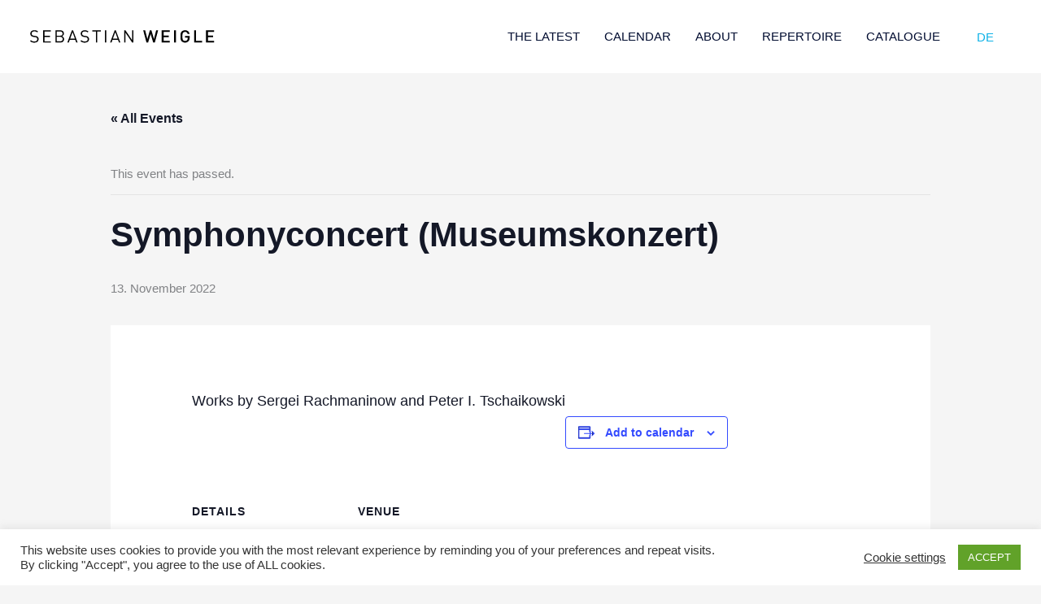

--- FILE ---
content_type: text/css
request_url: https://www.sebastianweigle.com/wp-content/uploads/omgf/astra-google-fonts/astra-google-fonts.css?ver=1667147308
body_size: 217
content:
/**
 * Auto Generated by OMGF
 * @author: Daan van den Bergh
 * @url: https://daan.dev
 */

@font-face {
    font-family: 'Playfair Display';
    font-style: normal;
    font-weight: 400;
    font-display: swap;
    src:     url('http://www.sebastianweigle.com/wp-content/uploads/omgf/astra-google-fonts/playfair-display-normal-latin-ext-400.woff2') format('woff2');
    unicode-range: U+0100-024F, U+0259, U+1E00-1EFF, U+2020, U+20A0-20AB, U+20AD-20CF, U+2113, U+2C60-2C7F, U+A720-A7FF;
}
@font-face {
    font-family: 'Playfair Display';
    font-style: normal;
    font-weight: 400;
    font-display: swap;
    src:     url('http://www.sebastianweigle.com/wp-content/uploads/omgf/astra-google-fonts/playfair-display-normal-latin-400.woff2') format('woff2');
    unicode-range: U+0000-00FF, U+0131, U+0152-0153, U+02BB-02BC, U+02C6, U+02DA, U+02DC, U+2000-206F, U+2074, U+20AC, U+2122, U+2191, U+2193, U+2212, U+2215, U+FEFF, U+FFFD;
}
@font-face {
    font-family: 'Poppins';
    font-style: normal;
    font-weight: 400;
    font-display: swap;
    src:     url('http://www.sebastianweigle.com/wp-content/uploads/omgf/astra-google-fonts/poppins-normal-latin-ext-400.woff2') format('woff2');
    unicode-range: U+0100-024F, U+0259, U+1E00-1EFF, U+2020, U+20A0-20AB, U+20AD-20CF, U+2113, U+2C60-2C7F, U+A720-A7FF;
}
@font-face {
    font-family: 'Poppins';
    font-style: normal;
    font-weight: 400;
    font-display: swap;
    src:     url('http://www.sebastianweigle.com/wp-content/uploads/omgf/astra-google-fonts/poppins-normal-latin-400.woff2') format('woff2');
    unicode-range: U+0000-00FF, U+0131, U+0152-0153, U+02BB-02BC, U+02C6, U+02DA, U+02DC, U+2000-206F, U+2074, U+20AC, U+2122, U+2191, U+2193, U+2212, U+2215, U+FEFF, U+FFFD;
}
